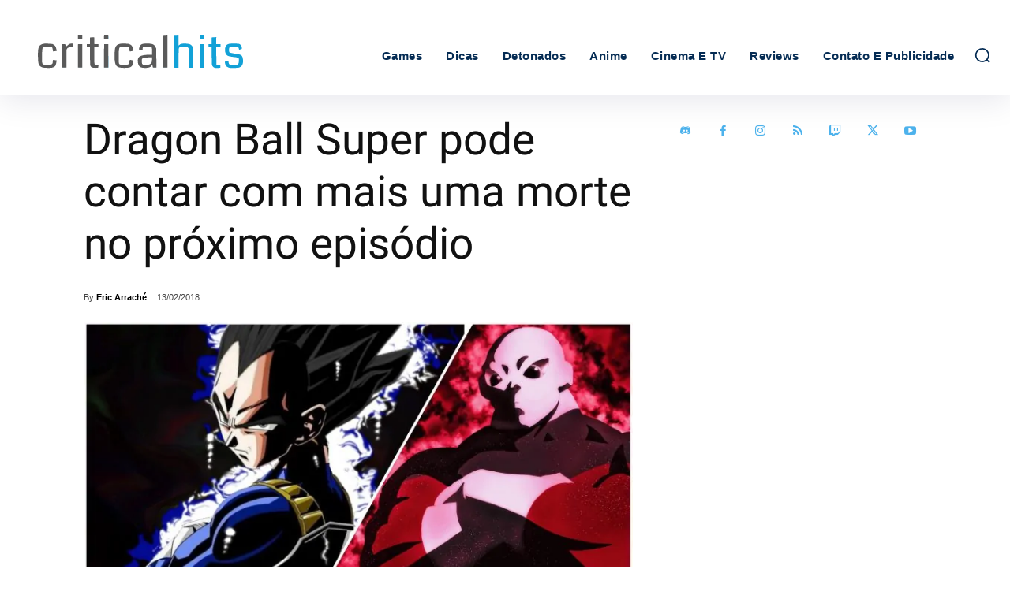

--- FILE ---
content_type: image/svg+xml
request_url: https://criticalhits.com.br/wp-content/uploads/2023/07/logoretina-critical-svg.svg
body_size: 3408
content:
<?xml version="1.0" encoding="UTF-8"?> <svg xmlns="http://www.w3.org/2000/svg" width="760" height="144" viewBox="0 0 760 144" version="1.1"><path d="M 600 17.500 L 600 25 608 25 L 616 25 616 17.500 L 616 10 608 10 L 600 10 600 17.500 M 261.189 17.208 L 261 23.916 253.250 24.257 L 245.500 24.598 253.281 24.799 C 262.270 25.031, 262.278 25.023, 261.743 16.388 L 261.378 10.500 261.189 17.208 M 507.742 12.729 L 503.984 13.122 504.242 72.811 L 504.500 132.500 512.664 132.789 L 520.828 133.078 521.164 96.789 C 521.410 70.247, 521.834 59.917, 522.743 58.330 C 524.598 55.088, 530.399 53.589, 541 53.613 C 551.537 53.636, 555.666 54.967, 557.706 59 C 558.654 60.875, 558.974 70.440, 558.985 97.250 L 559 133 567 133 L 575 133 575 97.182 C 575 57.858, 574.518 53.786, 569.274 48.763 C 564.547 44.235, 559.480 42.721, 547.373 42.219 C 534.933 41.703, 528.247 43.189, 523.592 47.502 L 521 49.905 521 30.952 L 521 12 516.250 12.168 C 513.638 12.261, 509.809 12.513, 507.742 12.729 M 648.250 18.732 L 644 19.115 644 31.557 L 644 44 638 44 L 632 44 632 49 L 632 54 637.951 54 L 643.902 54 644.201 88.250 C 644.482 120.402, 644.623 122.708, 646.500 125.895 C 650.580 132.823, 656.797 134.897, 669.420 133.545 L 676 132.841 676 126.920 L 676 121 669 121 C 665.150 121, 661.906 120.888, 661.790 120.750 C 661.675 120.612, 661.337 105.537, 661.040 87.249 L 660.500 53.998 668.750 53.999 L 677 54 677 49 L 677 44 668.750 44.002 L 660.500 44.004 660.806 31.002 L 661.111 18 656.806 18.175 C 654.438 18.271, 650.587 18.522, 648.250 18.732 M 152.776 24.733 C 155.128 24.945, 158.728 24.942, 160.776 24.727 C 162.824 24.512, 160.900 24.339, 156.500 24.343 C 152.100 24.346, 150.424 24.522, 152.776 24.733 M 707.849 43.338 C 705.290 44.054, 702.034 45.403, 700.611 46.335 C 691.730 52.154, 690.471 74.349, 698.491 83.718 C 702.762 88.708, 708.132 90.470, 725 92.413 C 744.720 94.684, 745.648 95.436, 744.654 108.329 C 743.633 121.573, 742.261 122.410, 722.529 121.839 C 708.779 121.441, 707.603 120.678, 706.444 111.397 C 705.671 105.215, 706.568 105.520, 696.750 108.094 C 693.156 109.036, 693 109.255, 693 113.342 C 693 115.952, 694.029 119.672, 695.652 122.928 C 697.938 127.516, 699.075 128.608, 703.902 130.853 C 709.165 133.301, 710.427 133.458, 725 133.478 C 735.538 133.493, 742.078 133.042, 745.430 132.070 C 752.113 130.131, 757.375 124.783, 758.901 118.381 C 761.463 107.635, 759.822 93.319, 755.431 88.100 C 751.908 83.914, 746.731 82.234, 728.851 79.477 C 720.079 78.124, 712.043 76.558, 710.994 75.997 C 709.943 75.434, 708.787 73.384, 708.421 71.432 C 707.491 66.471, 708.447 58.125, 710.139 56.432 C 713.775 52.796, 736.423 52.081, 741.550 55.441 C 743.011 56.398, 744.059 58.388, 744.511 61.065 C 745.158 64.893, 745.412 65.167, 747.855 64.677 C 749.310 64.385, 751.794 63.653, 753.375 63.050 C 756.122 62.003, 756.228 61.729, 755.765 56.903 C 755.213 51.157, 752.835 47.410, 747.895 44.500 C 744.937 42.757, 742.441 42.470, 728.500 42.267 C 717.730 42.110, 710.980 42.460, 707.849 43.338 M 600 88.500 L 600 133 608 133 L 616 133 616 88.500 L 616 44 608 44 L 600 44 600 88.500 M 261.239 88.208 L 261 131.916 253.250 132.257 L 245.500 132.598 253.281 132.799 C 258.740 132.940, 261.206 132.627, 261.542 131.750 C 261.806 131.063, 261.900 111.150, 261.750 87.500 L 261.478 44.500 261.239 88.208 M 299.385 100 C 299.385 106.875, 299.545 109.688, 299.740 106.250 C 299.936 102.813, 299.936 97.188, 299.740 93.750 C 299.545 90.313, 299.385 93.125, 299.385 100 M 463.892 132.297 C 464.333 132.735, 468.025 132.956, 472.097 132.788 L 479.500 132.482 471.295 131.991 C 466.783 131.721, 463.451 131.859, 463.892 132.297 M 93.750 132.732 C 96.087 132.943, 99.912 132.943, 102.250 132.732 C 104.587 132.522, 102.675 132.349, 98 132.349 C 93.325 132.349, 91.412 132.522, 93.750 132.732 M 152.776 132.733 C 155.128 132.945, 158.728 132.942, 160.776 132.727 C 162.824 132.512, 160.900 132.339, 156.500 132.343 C 152.100 132.346, 150.424 132.522, 152.776 132.733 M 429.750 132.723 C 431.538 132.945, 434.462 132.945, 436.250 132.723 C 438.038 132.502, 436.575 132.320, 433 132.320 C 429.425 132.320, 427.962 132.502, 429.750 132.723" stroke="none" fill="#12a1d7" fill-rule="evenodd"></path><path d="M 148.667 10.667 C 148.300 11.033, 148 14.183, 148 17.667 L 148 24 156 24 L 164 24 164 17 L 164 10 156.667 10 C 152.633 10, 149.033 10.300, 148.667 10.667 M 245.667 10.667 C 245.300 11.033, 245 14.183, 245 17.667 L 245 24 253 24 L 261 24 261 17 L 261 10 253.667 10 C 249.633 10, 246.033 10.300, 245.667 10.667 M 468.750 12.735 L 464 13.110 464 72.555 L 464 132 472 132 L 480 132 480 72 L 480 12 476.750 12.180 C 474.962 12.279, 471.363 12.529, 468.750 12.735 M 198.750 18.739 L 193 19.100 193 31.550 L 193 44 187 44 L 181 44 181 49.073 L 181 54.145 186.750 53.878 L 192.500 53.611 193 88.555 C 193.442 119.478, 193.703 123.872, 195.267 126.733 C 198.081 131.882, 202.085 133.403, 212.631 133.329 C 217.654 133.293, 222.266 132.953, 222.881 132.573 C 223.497 132.193, 224 129.411, 224 126.391 L 224 120.901 218.180 121.559 C 208.563 122.647, 209 124.331, 208.998 86.179 L 208.997 53.500 216.748 53.500 L 224.500 53.500 224.500 49 L 224.500 44.500 216.750 44.208 L 209 43.916 209 30.958 C 209 18.131, 208.977 18.002, 206.750 18.189 C 205.512 18.293, 201.912 18.541, 198.750 18.739 M 22 42.636 C 3.091 46.215, -0.669 54.753, 0.266 91.977 C 0.842 114.916, 1.987 120.355, 7.410 125.907 C 13.128 131.763, 19.511 133.369, 37 133.350 C 49.839 133.336, 52.093 133.075, 56.679 131.074 C 59.527 129.832, 62.553 128.047, 63.402 127.108 C 65.628 124.649, 67.793 117.952, 68.563 111.149 L 69.230 105.254 62.931 104.145 C 59.466 103.534, 56.433 103.233, 56.191 103.476 C 55.949 103.718, 55.455 106.748, 55.095 110.208 C 54.308 117.759, 53.743 118.792, 49.410 120.602 C 44.631 122.599, 23.911 122.522, 19.987 120.493 C 15.372 118.107, 14.756 113.810, 15.263 87.555 C 15.920 53.555, 15.953 53.500, 36 53.500 C 52.335 53.500, 53.321 54.052, 54.803 64.037 C 55.388 67.976, 56.038 71.371, 56.249 71.582 C 56.459 71.793, 59.470 71.465, 62.938 70.854 L 69.245 69.743 68.614 64.369 C 67.334 53.482, 62.400 46.452, 54.277 43.942 C 50.417 42.748, 26.515 41.782, 22 42.636 M 117.500 43.503 C 115.300 44.281, 111.816 46.715, 109.757 48.912 C 105.718 53.223, 105.790 53.258, 104.778 46.500 C 104.515 44.744, 103.594 44.464, 97.239 44.206 L 90 43.912 90 87.956 L 90 132 98.088 132 L 106.175 132 105.864 98.750 C 105.582 68.689, 105.720 65.190, 107.293 62.267 C 109.774 57.660, 113.655 56, 121.950 56 L 129 56 129 49 L 129 42 125.250 42.044 C 123.188 42.068, 119.700 42.725, 117.500 43.503 M 306 42.630 C 294.744 44.787, 289.277 49.150, 286.445 58.236 C 284.224 65.363, 283.311 95.234, 284.940 107.500 C 287.735 128.550, 294.586 133.471, 321 133.399 C 344.793 133.334, 350.794 129.223, 352.583 111.765 L 353.249 105.269 349.374 104.600 C 347.243 104.233, 344.310 103.697, 342.855 103.409 C 340.274 102.900, 340.192 103.040, 339.490 109.194 C 339.094 112.662, 338.336 116.326, 337.805 117.335 C 336.019 120.727, 330.747 122, 318.482 122 C 305.433 122, 301.533 120.765, 300.264 116.232 C 299.844 114.729, 299.500 103.150, 299.500 90.500 C 299.500 65.180, 300.514 58.020, 304.467 55.430 C 307.237 53.615, 320.724 52.485, 328.311 53.433 C 336.124 54.409, 337.721 56.054, 339.027 64.471 C 339.622 68.305, 340.227 71.560, 340.370 71.704 C 340.514 71.847, 343.471 71.465, 346.942 70.853 L 353.253 69.742 352.687 64.254 C 352.375 61.236, 350.946 56.366, 349.511 53.433 C 347.279 48.871, 346.091 47.703, 341.311 45.364 C 336.159 42.843, 334.651 42.610, 322.110 42.390 C 314.624 42.259, 307.375 42.367, 306 42.630 M 390.153 43.074 C 387.763 43.544, 384.388 44.743, 382.653 45.737 C 378.447 48.149, 375 55.120, 375 61.212 L 375 66 381.500 66 L 388 66 388 61.655 C 388 55.187, 390.276 53.593, 400.157 53.144 C 411.035 52.650, 418.731 53.731, 421.082 56.082 C 422.776 57.776, 423 59.519, 423 71 L 423 84 414.224 84 C 409.397 84, 401.634 84.465, 396.974 85.034 C 377.153 87.452, 370 92.986, 370 105.901 C 370 118.249, 373.302 126.520, 379.731 130.275 C 384.538 133.082, 395.343 134.270, 405.030 133.056 C 414.593 131.856, 419.222 129.423, 421.910 124.184 L 423.768 120.563 424.955 126.282 L 426.142 132 432.648 132 L 439.155 132 438.827 96.250 L 438.500 60.500 435.878 54.909 C 432.756 48.251, 428.815 45.165, 421.118 43.354 C 414.926 41.896, 396.968 41.734, 390.153 43.074 M 148.667 44.667 C 148.300 45.033, 148 64.833, 148 88.667 L 148 132 156 132 L 164 132 164 88 L 164 44 156.667 44 C 152.633 44, 149.033 44.300, 148.667 44.667 M 245.667 44.667 C 245.300 45.033, 245 64.833, 245 88.667 L 245 132 253 132 L 261 132 261 88 L 261 44 253.667 44 C 249.633 44, 246.033 44.300, 245.667 44.667 M 395.118 95.544 C 385.516 97.627, 384.749 98.680, 385.159 109.202 C 385.420 115.876, 385.914 118.345, 387.259 119.688 C 390.741 123.168, 409.075 122.898, 415.261 119.275 C 421.006 115.910, 422.464 112.769, 422.849 102.928 L 423.199 94 412.349 94.079 C 406.382 94.123, 398.628 94.782, 395.118 95.544" stroke="none" fill="#5a5a5a" fill-rule="evenodd"></path></svg> 